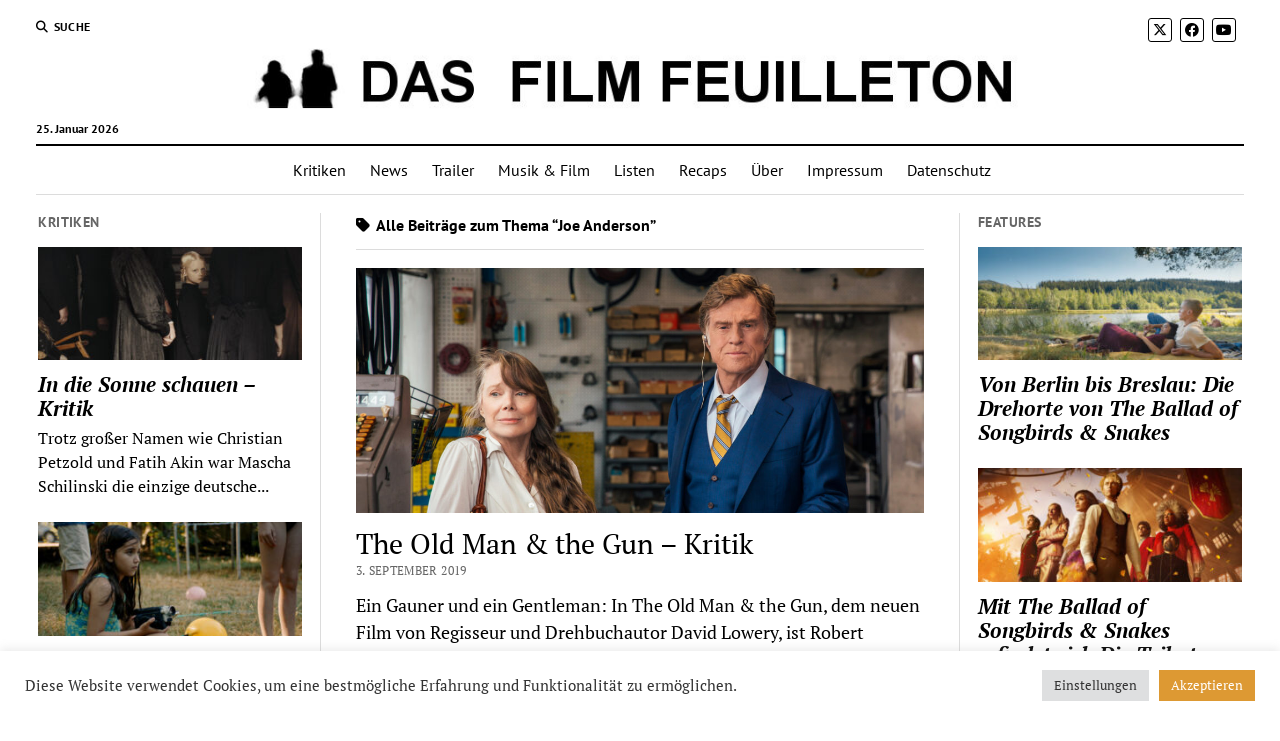

--- FILE ---
content_type: text/html; charset=UTF-8
request_url: https://dasfilmfeuilleton.de/tag/joe-anderson/
body_size: 17456
content:
<!DOCTYPE html>

<!-- Global site tag (gtag.js) - Google Analytics -->
<script async src="https://www.googletagmanager.com/gtag/js?id=UA-45595390-1"></script>
<script>
  window.dataLayer = window.dataLayer || [];
  function gtag(){dataLayer.push(arguments);}
  gtag('js', new Date());

  gtag('config', "UA-45595390-1", {'anonymize_ip': true});
</script>

<html lang="de">

<head>
	<meta name='robots' content='index, follow, max-image-preview:large, max-snippet:-1, max-video-preview:-1' />
<meta charset="UTF-8" />
<meta name="viewport" content="width=device-width, initial-scale=1" />
<meta name="template" content="Mission News 1.57" />

	<!-- This site is optimized with the Yoast SEO plugin v26.8 - https://yoast.com/product/yoast-seo-wordpress/ -->
	<title>Joe Anderson Archive - Das Film Feuilleton</title>
	<link rel="canonical" href="https://dasfilmfeuilleton.de/tag/joe-anderson/" />
	<meta property="og:locale" content="de_DE" />
	<meta property="og:type" content="article" />
	<meta property="og:title" content="Joe Anderson Archive - Das Film Feuilleton" />
	<meta property="og:url" content="https://dasfilmfeuilleton.de/tag/joe-anderson/" />
	<meta property="og:site_name" content="Das Film Feuilleton" />
	<meta name="twitter:card" content="summary_large_image" />
	<script type="application/ld+json" class="yoast-schema-graph">{"@context":"https://schema.org","@graph":[{"@type":"CollectionPage","@id":"https://dasfilmfeuilleton.de/tag/joe-anderson/","url":"https://dasfilmfeuilleton.de/tag/joe-anderson/","name":"Joe Anderson Archive - Das Film Feuilleton","isPartOf":{"@id":"https://dasfilmfeuilleton.de/#website"},"primaryImageOfPage":{"@id":"https://dasfilmfeuilleton.de/tag/joe-anderson/#primaryimage"},"image":{"@id":"https://dasfilmfeuilleton.de/tag/joe-anderson/#primaryimage"},"thumbnailUrl":"https://dasfilmfeuilleton.de/wp-content/uploads/2019/09/the-old-man-and-the-gun-kritik.jpg","breadcrumb":{"@id":"https://dasfilmfeuilleton.de/tag/joe-anderson/#breadcrumb"},"inLanguage":"de"},{"@type":"ImageObject","inLanguage":"de","@id":"https://dasfilmfeuilleton.de/tag/joe-anderson/#primaryimage","url":"https://dasfilmfeuilleton.de/wp-content/uploads/2019/09/the-old-man-and-the-gun-kritik.jpg","contentUrl":"https://dasfilmfeuilleton.de/wp-content/uploads/2019/09/the-old-man-and-the-gun-kritik.jpg","width":1060,"height":455,"caption":"The Old Man & the Gun"},{"@type":"BreadcrumbList","@id":"https://dasfilmfeuilleton.de/tag/joe-anderson/#breadcrumb","itemListElement":[{"@type":"ListItem","position":1,"name":"Startseite","item":"https://dasfilmfeuilleton.de/"},{"@type":"ListItem","position":2,"name":"Joe Anderson"}]},{"@type":"WebSite","@id":"https://dasfilmfeuilleton.de/#website","url":"https://dasfilmfeuilleton.de/","name":"Das Film Feuilleton","description":"Über die Magie der bewegten Bilder","publisher":{"@id":"https://dasfilmfeuilleton.de/#organization"},"potentialAction":[{"@type":"SearchAction","target":{"@type":"EntryPoint","urlTemplate":"https://dasfilmfeuilleton.de/?s={search_term_string}"},"query-input":{"@type":"PropertyValueSpecification","valueRequired":true,"valueName":"search_term_string"}}],"inLanguage":"de"},{"@type":"Organization","@id":"https://dasfilmfeuilleton.de/#organization","name":"Das Film Feuilleton","url":"https://dasfilmfeuilleton.de/","logo":{"@type":"ImageObject","inLanguage":"de","@id":"https://dasfilmfeuilleton.de/#/schema/logo/image/","url":"https://dasfilmfeuilleton.de/wp-content/uploads/2017/11/cropped-dasfilmfeuilleton-1.jpg","contentUrl":"https://dasfilmfeuilleton.de/wp-content/uploads/2017/11/cropped-dasfilmfeuilleton-1.jpg","width":1280,"height":65,"caption":"Das Film Feuilleton"},"image":{"@id":"https://dasfilmfeuilleton.de/#/schema/logo/image/"}}]}</script>
	<!-- / Yoast SEO plugin. -->



<link rel="alternate" type="application/rss+xml" title="Das Film Feuilleton &raquo; Feed" href="https://dasfilmfeuilleton.de/feed/" />
<link rel="alternate" type="application/rss+xml" title="Das Film Feuilleton &raquo; Kommentar-Feed" href="https://dasfilmfeuilleton.de/comments/feed/" />
<link rel="alternate" type="application/rss+xml" title="Das Film Feuilleton &raquo; Schlagwort-Feed zu Joe Anderson" href="https://dasfilmfeuilleton.de/tag/joe-anderson/feed/" />
<style id='wp-img-auto-sizes-contain-inline-css' type='text/css'>
img:is([sizes=auto i],[sizes^="auto," i]){contain-intrinsic-size:3000px 1500px}
/*# sourceURL=wp-img-auto-sizes-contain-inline-css */
</style>
<style id='wp-emoji-styles-inline-css' type='text/css'>

	img.wp-smiley, img.emoji {
		display: inline !important;
		border: none !important;
		box-shadow: none !important;
		height: 1em !important;
		width: 1em !important;
		margin: 0 0.07em !important;
		vertical-align: -0.1em !important;
		background: none !important;
		padding: 0 !important;
	}
/*# sourceURL=wp-emoji-styles-inline-css */
</style>
<style id='wp-block-library-inline-css' type='text/css'>
:root{--wp-block-synced-color:#7a00df;--wp-block-synced-color--rgb:122,0,223;--wp-bound-block-color:var(--wp-block-synced-color);--wp-editor-canvas-background:#ddd;--wp-admin-theme-color:#007cba;--wp-admin-theme-color--rgb:0,124,186;--wp-admin-theme-color-darker-10:#006ba1;--wp-admin-theme-color-darker-10--rgb:0,107,160.5;--wp-admin-theme-color-darker-20:#005a87;--wp-admin-theme-color-darker-20--rgb:0,90,135;--wp-admin-border-width-focus:2px}@media (min-resolution:192dpi){:root{--wp-admin-border-width-focus:1.5px}}.wp-element-button{cursor:pointer}:root .has-very-light-gray-background-color{background-color:#eee}:root .has-very-dark-gray-background-color{background-color:#313131}:root .has-very-light-gray-color{color:#eee}:root .has-very-dark-gray-color{color:#313131}:root .has-vivid-green-cyan-to-vivid-cyan-blue-gradient-background{background:linear-gradient(135deg,#00d084,#0693e3)}:root .has-purple-crush-gradient-background{background:linear-gradient(135deg,#34e2e4,#4721fb 50%,#ab1dfe)}:root .has-hazy-dawn-gradient-background{background:linear-gradient(135deg,#faaca8,#dad0ec)}:root .has-subdued-olive-gradient-background{background:linear-gradient(135deg,#fafae1,#67a671)}:root .has-atomic-cream-gradient-background{background:linear-gradient(135deg,#fdd79a,#004a59)}:root .has-nightshade-gradient-background{background:linear-gradient(135deg,#330968,#31cdcf)}:root .has-midnight-gradient-background{background:linear-gradient(135deg,#020381,#2874fc)}:root{--wp--preset--font-size--normal:16px;--wp--preset--font-size--huge:42px}.has-regular-font-size{font-size:1em}.has-larger-font-size{font-size:2.625em}.has-normal-font-size{font-size:var(--wp--preset--font-size--normal)}.has-huge-font-size{font-size:var(--wp--preset--font-size--huge)}.has-text-align-center{text-align:center}.has-text-align-left{text-align:left}.has-text-align-right{text-align:right}.has-fit-text{white-space:nowrap!important}#end-resizable-editor-section{display:none}.aligncenter{clear:both}.items-justified-left{justify-content:flex-start}.items-justified-center{justify-content:center}.items-justified-right{justify-content:flex-end}.items-justified-space-between{justify-content:space-between}.screen-reader-text{border:0;clip-path:inset(50%);height:1px;margin:-1px;overflow:hidden;padding:0;position:absolute;width:1px;word-wrap:normal!important}.screen-reader-text:focus{background-color:#ddd;clip-path:none;color:#444;display:block;font-size:1em;height:auto;left:5px;line-height:normal;padding:15px 23px 14px;text-decoration:none;top:5px;width:auto;z-index:100000}html :where(.has-border-color){border-style:solid}html :where([style*=border-top-color]){border-top-style:solid}html :where([style*=border-right-color]){border-right-style:solid}html :where([style*=border-bottom-color]){border-bottom-style:solid}html :where([style*=border-left-color]){border-left-style:solid}html :where([style*=border-width]){border-style:solid}html :where([style*=border-top-width]){border-top-style:solid}html :where([style*=border-right-width]){border-right-style:solid}html :where([style*=border-bottom-width]){border-bottom-style:solid}html :where([style*=border-left-width]){border-left-style:solid}html :where(img[class*=wp-image-]){height:auto;max-width:100%}:where(figure){margin:0 0 1em}html :where(.is-position-sticky){--wp-admin--admin-bar--position-offset:var(--wp-admin--admin-bar--height,0px)}@media screen and (max-width:600px){html :where(.is-position-sticky){--wp-admin--admin-bar--position-offset:0px}}

/*# sourceURL=wp-block-library-inline-css */
</style><style id='global-styles-inline-css' type='text/css'>
:root{--wp--preset--aspect-ratio--square: 1;--wp--preset--aspect-ratio--4-3: 4/3;--wp--preset--aspect-ratio--3-4: 3/4;--wp--preset--aspect-ratio--3-2: 3/2;--wp--preset--aspect-ratio--2-3: 2/3;--wp--preset--aspect-ratio--16-9: 16/9;--wp--preset--aspect-ratio--9-16: 9/16;--wp--preset--color--black: #000000;--wp--preset--color--cyan-bluish-gray: #abb8c3;--wp--preset--color--white: #ffffff;--wp--preset--color--pale-pink: #f78da7;--wp--preset--color--vivid-red: #cf2e2e;--wp--preset--color--luminous-vivid-orange: #ff6900;--wp--preset--color--luminous-vivid-amber: #fcb900;--wp--preset--color--light-green-cyan: #7bdcb5;--wp--preset--color--vivid-green-cyan: #00d084;--wp--preset--color--pale-cyan-blue: #8ed1fc;--wp--preset--color--vivid-cyan-blue: #0693e3;--wp--preset--color--vivid-purple: #9b51e0;--wp--preset--gradient--vivid-cyan-blue-to-vivid-purple: linear-gradient(135deg,rgb(6,147,227) 0%,rgb(155,81,224) 100%);--wp--preset--gradient--light-green-cyan-to-vivid-green-cyan: linear-gradient(135deg,rgb(122,220,180) 0%,rgb(0,208,130) 100%);--wp--preset--gradient--luminous-vivid-amber-to-luminous-vivid-orange: linear-gradient(135deg,rgb(252,185,0) 0%,rgb(255,105,0) 100%);--wp--preset--gradient--luminous-vivid-orange-to-vivid-red: linear-gradient(135deg,rgb(255,105,0) 0%,rgb(207,46,46) 100%);--wp--preset--gradient--very-light-gray-to-cyan-bluish-gray: linear-gradient(135deg,rgb(238,238,238) 0%,rgb(169,184,195) 100%);--wp--preset--gradient--cool-to-warm-spectrum: linear-gradient(135deg,rgb(74,234,220) 0%,rgb(151,120,209) 20%,rgb(207,42,186) 40%,rgb(238,44,130) 60%,rgb(251,105,98) 80%,rgb(254,248,76) 100%);--wp--preset--gradient--blush-light-purple: linear-gradient(135deg,rgb(255,206,236) 0%,rgb(152,150,240) 100%);--wp--preset--gradient--blush-bordeaux: linear-gradient(135deg,rgb(254,205,165) 0%,rgb(254,45,45) 50%,rgb(107,0,62) 100%);--wp--preset--gradient--luminous-dusk: linear-gradient(135deg,rgb(255,203,112) 0%,rgb(199,81,192) 50%,rgb(65,88,208) 100%);--wp--preset--gradient--pale-ocean: linear-gradient(135deg,rgb(255,245,203) 0%,rgb(182,227,212) 50%,rgb(51,167,181) 100%);--wp--preset--gradient--electric-grass: linear-gradient(135deg,rgb(202,248,128) 0%,rgb(113,206,126) 100%);--wp--preset--gradient--midnight: linear-gradient(135deg,rgb(2,3,129) 0%,rgb(40,116,252) 100%);--wp--preset--font-size--small: 12px;--wp--preset--font-size--medium: 20px;--wp--preset--font-size--large: 21px;--wp--preset--font-size--x-large: 42px;--wp--preset--font-size--regular: 16px;--wp--preset--font-size--larger: 28px;--wp--preset--spacing--20: 0.44rem;--wp--preset--spacing--30: 0.67rem;--wp--preset--spacing--40: 1rem;--wp--preset--spacing--50: 1.5rem;--wp--preset--spacing--60: 2.25rem;--wp--preset--spacing--70: 3.38rem;--wp--preset--spacing--80: 5.06rem;--wp--preset--shadow--natural: 6px 6px 9px rgba(0, 0, 0, 0.2);--wp--preset--shadow--deep: 12px 12px 50px rgba(0, 0, 0, 0.4);--wp--preset--shadow--sharp: 6px 6px 0px rgba(0, 0, 0, 0.2);--wp--preset--shadow--outlined: 6px 6px 0px -3px rgb(255, 255, 255), 6px 6px rgb(0, 0, 0);--wp--preset--shadow--crisp: 6px 6px 0px rgb(0, 0, 0);}:where(.is-layout-flex){gap: 0.5em;}:where(.is-layout-grid){gap: 0.5em;}body .is-layout-flex{display: flex;}.is-layout-flex{flex-wrap: wrap;align-items: center;}.is-layout-flex > :is(*, div){margin: 0;}body .is-layout-grid{display: grid;}.is-layout-grid > :is(*, div){margin: 0;}:where(.wp-block-columns.is-layout-flex){gap: 2em;}:where(.wp-block-columns.is-layout-grid){gap: 2em;}:where(.wp-block-post-template.is-layout-flex){gap: 1.25em;}:where(.wp-block-post-template.is-layout-grid){gap: 1.25em;}.has-black-color{color: var(--wp--preset--color--black) !important;}.has-cyan-bluish-gray-color{color: var(--wp--preset--color--cyan-bluish-gray) !important;}.has-white-color{color: var(--wp--preset--color--white) !important;}.has-pale-pink-color{color: var(--wp--preset--color--pale-pink) !important;}.has-vivid-red-color{color: var(--wp--preset--color--vivid-red) !important;}.has-luminous-vivid-orange-color{color: var(--wp--preset--color--luminous-vivid-orange) !important;}.has-luminous-vivid-amber-color{color: var(--wp--preset--color--luminous-vivid-amber) !important;}.has-light-green-cyan-color{color: var(--wp--preset--color--light-green-cyan) !important;}.has-vivid-green-cyan-color{color: var(--wp--preset--color--vivid-green-cyan) !important;}.has-pale-cyan-blue-color{color: var(--wp--preset--color--pale-cyan-blue) !important;}.has-vivid-cyan-blue-color{color: var(--wp--preset--color--vivid-cyan-blue) !important;}.has-vivid-purple-color{color: var(--wp--preset--color--vivid-purple) !important;}.has-black-background-color{background-color: var(--wp--preset--color--black) !important;}.has-cyan-bluish-gray-background-color{background-color: var(--wp--preset--color--cyan-bluish-gray) !important;}.has-white-background-color{background-color: var(--wp--preset--color--white) !important;}.has-pale-pink-background-color{background-color: var(--wp--preset--color--pale-pink) !important;}.has-vivid-red-background-color{background-color: var(--wp--preset--color--vivid-red) !important;}.has-luminous-vivid-orange-background-color{background-color: var(--wp--preset--color--luminous-vivid-orange) !important;}.has-luminous-vivid-amber-background-color{background-color: var(--wp--preset--color--luminous-vivid-amber) !important;}.has-light-green-cyan-background-color{background-color: var(--wp--preset--color--light-green-cyan) !important;}.has-vivid-green-cyan-background-color{background-color: var(--wp--preset--color--vivid-green-cyan) !important;}.has-pale-cyan-blue-background-color{background-color: var(--wp--preset--color--pale-cyan-blue) !important;}.has-vivid-cyan-blue-background-color{background-color: var(--wp--preset--color--vivid-cyan-blue) !important;}.has-vivid-purple-background-color{background-color: var(--wp--preset--color--vivid-purple) !important;}.has-black-border-color{border-color: var(--wp--preset--color--black) !important;}.has-cyan-bluish-gray-border-color{border-color: var(--wp--preset--color--cyan-bluish-gray) !important;}.has-white-border-color{border-color: var(--wp--preset--color--white) !important;}.has-pale-pink-border-color{border-color: var(--wp--preset--color--pale-pink) !important;}.has-vivid-red-border-color{border-color: var(--wp--preset--color--vivid-red) !important;}.has-luminous-vivid-orange-border-color{border-color: var(--wp--preset--color--luminous-vivid-orange) !important;}.has-luminous-vivid-amber-border-color{border-color: var(--wp--preset--color--luminous-vivid-amber) !important;}.has-light-green-cyan-border-color{border-color: var(--wp--preset--color--light-green-cyan) !important;}.has-vivid-green-cyan-border-color{border-color: var(--wp--preset--color--vivid-green-cyan) !important;}.has-pale-cyan-blue-border-color{border-color: var(--wp--preset--color--pale-cyan-blue) !important;}.has-vivid-cyan-blue-border-color{border-color: var(--wp--preset--color--vivid-cyan-blue) !important;}.has-vivid-purple-border-color{border-color: var(--wp--preset--color--vivid-purple) !important;}.has-vivid-cyan-blue-to-vivid-purple-gradient-background{background: var(--wp--preset--gradient--vivid-cyan-blue-to-vivid-purple) !important;}.has-light-green-cyan-to-vivid-green-cyan-gradient-background{background: var(--wp--preset--gradient--light-green-cyan-to-vivid-green-cyan) !important;}.has-luminous-vivid-amber-to-luminous-vivid-orange-gradient-background{background: var(--wp--preset--gradient--luminous-vivid-amber-to-luminous-vivid-orange) !important;}.has-luminous-vivid-orange-to-vivid-red-gradient-background{background: var(--wp--preset--gradient--luminous-vivid-orange-to-vivid-red) !important;}.has-very-light-gray-to-cyan-bluish-gray-gradient-background{background: var(--wp--preset--gradient--very-light-gray-to-cyan-bluish-gray) !important;}.has-cool-to-warm-spectrum-gradient-background{background: var(--wp--preset--gradient--cool-to-warm-spectrum) !important;}.has-blush-light-purple-gradient-background{background: var(--wp--preset--gradient--blush-light-purple) !important;}.has-blush-bordeaux-gradient-background{background: var(--wp--preset--gradient--blush-bordeaux) !important;}.has-luminous-dusk-gradient-background{background: var(--wp--preset--gradient--luminous-dusk) !important;}.has-pale-ocean-gradient-background{background: var(--wp--preset--gradient--pale-ocean) !important;}.has-electric-grass-gradient-background{background: var(--wp--preset--gradient--electric-grass) !important;}.has-midnight-gradient-background{background: var(--wp--preset--gradient--midnight) !important;}.has-small-font-size{font-size: var(--wp--preset--font-size--small) !important;}.has-medium-font-size{font-size: var(--wp--preset--font-size--medium) !important;}.has-large-font-size{font-size: var(--wp--preset--font-size--large) !important;}.has-x-large-font-size{font-size: var(--wp--preset--font-size--x-large) !important;}
/*# sourceURL=global-styles-inline-css */
</style>

<style id='classic-theme-styles-inline-css' type='text/css'>
/*! This file is auto-generated */
.wp-block-button__link{color:#fff;background-color:#32373c;border-radius:9999px;box-shadow:none;text-decoration:none;padding:calc(.667em + 2px) calc(1.333em + 2px);font-size:1.125em}.wp-block-file__button{background:#32373c;color:#fff;text-decoration:none}
/*# sourceURL=/wp-includes/css/classic-themes.min.css */
</style>
<link rel='stylesheet' id='cookie-law-info-css' href='https://dasfilmfeuilleton.de/wp-content/plugins/cookie-law-info/legacy/public/css/cookie-law-info-public.css?ver=3.3.9.1' type='text/css' media='all' />
<link rel='stylesheet' id='cookie-law-info-gdpr-css' href='https://dasfilmfeuilleton.de/wp-content/plugins/cookie-law-info/legacy/public/css/cookie-law-info-gdpr.css?ver=3.3.9.1' type='text/css' media='all' />
<link rel='stylesheet' id='gn-frontend-gnfollow-style-css' href='https://dasfilmfeuilleton.de/wp-content/plugins/gn-publisher/assets/css/gn-frontend-gnfollow.min.css?ver=1.5.26' type='text/css' media='all' />
<link rel='stylesheet' id='ct-mission-news-google-fonts-css' href='//dasfilmfeuilleton.de/wp-content/uploads/omgf/ct-mission-news-google-fonts/ct-mission-news-google-fonts.css?ver=1750924128' type='text/css' media='all' />
<link rel='stylesheet' id='ct-mission-news-font-awesome-css' href='https://dasfilmfeuilleton.de/wp-content/themes/mission-news/assets/font-awesome/css/all.min.css?ver=6.9' type='text/css' media='all' />
<link rel='stylesheet' id='ct-mission-news-style-css' href='https://dasfilmfeuilleton.de/wp-content/themes/mission-news/style.css?ver=6.9' type='text/css' media='all' />
<style id='ct-mission-news-style-inline-css' type='text/css'>
.widget-area-below-header {text-align: center;}.widget-area-above-main {text-align: center;}.widget-area-after-first-post {text-align: center;}.widget-area-after-post {text-align: center;}.widget-area-after-page {text-align: center;}.widget-area-site-footer {text-align: center;}
/*# sourceURL=ct-mission-news-style-inline-css */
</style>
<link rel='stylesheet' id='tablepress-default-css' href='https://dasfilmfeuilleton.de/wp-content/plugins/tablepress/css/build/default.css?ver=3.2.6' type='text/css' media='all' />
<script type="text/javascript" src="https://dasfilmfeuilleton.de/wp-includes/js/jquery/jquery.min.js?ver=3.7.1" id="jquery-core-js"></script>
<script type="text/javascript" src="https://dasfilmfeuilleton.de/wp-includes/js/jquery/jquery-migrate.min.js?ver=3.4.1" id="jquery-migrate-js"></script>
<script type="text/javascript" id="cookie-law-info-js-extra">
/* <![CDATA[ */
var Cli_Data = {"nn_cookie_ids":[],"cookielist":[],"non_necessary_cookies":[],"ccpaEnabled":"","ccpaRegionBased":"","ccpaBarEnabled":"","strictlyEnabled":["necessary","obligatoire"],"ccpaType":"gdpr","js_blocking":"1","custom_integration":"","triggerDomRefresh":"","secure_cookies":""};
var cli_cookiebar_settings = {"animate_speed_hide":"500","animate_speed_show":"500","background":"#FFF","border":"#b1a6a6c2","border_on":"","button_1_button_colour":"#61a229","button_1_button_hover":"#4e8221","button_1_link_colour":"#fff","button_1_as_button":"1","button_1_new_win":"","button_2_button_colour":"#333","button_2_button_hover":"#292929","button_2_link_colour":"#444","button_2_as_button":"","button_2_hidebar":"","button_3_button_colour":"#dedfe0","button_3_button_hover":"#b2b2b3","button_3_link_colour":"#333333","button_3_as_button":"1","button_3_new_win":"","button_4_button_colour":"#dedfe0","button_4_button_hover":"#b2b2b3","button_4_link_colour":"#333333","button_4_as_button":"1","button_7_button_colour":"#dd9933","button_7_button_hover":"#b17a29","button_7_link_colour":"#fff","button_7_as_button":"1","button_7_new_win":"","font_family":"inherit","header_fix":"","notify_animate_hide":"1","notify_animate_show":"","notify_div_id":"#cookie-law-info-bar","notify_position_horizontal":"right","notify_position_vertical":"bottom","scroll_close":"","scroll_close_reload":"","accept_close_reload":"","reject_close_reload":"","showagain_tab":"","showagain_background":"#fff","showagain_border":"#000","showagain_div_id":"#cookie-law-info-again","showagain_x_position":"100px","text":"#333333","show_once_yn":"","show_once":"10000","logging_on":"","as_popup":"","popup_overlay":"1","bar_heading_text":"","cookie_bar_as":"banner","popup_showagain_position":"bottom-right","widget_position":"left"};
var log_object = {"ajax_url":"https://dasfilmfeuilleton.de/wp-admin/admin-ajax.php"};
//# sourceURL=cookie-law-info-js-extra
/* ]]> */
</script>
<script type="text/javascript" src="https://dasfilmfeuilleton.de/wp-content/plugins/cookie-law-info/legacy/public/js/cookie-law-info-public.js?ver=3.3.9.1" id="cookie-law-info-js"></script>
<link rel="https://api.w.org/" href="https://dasfilmfeuilleton.de/wp-json/" /><link rel="alternate" title="JSON" type="application/json" href="https://dasfilmfeuilleton.de/wp-json/wp/v2/tags/3374" /><link rel="EditURI" type="application/rsd+xml" title="RSD" href="https://dasfilmfeuilleton.de/xmlrpc.php?rsd" />
<meta name="generator" content="WordPress 6.9" />
<link rel="apple-touch-icon" sizes="180x180" href="/wp-content/uploads/fbrfg/apple-touch-icon.png">
<link rel="icon" type="image/png" sizes="32x32" href="/wp-content/uploads/fbrfg/favicon-32x32.png">
<link rel="icon" type="image/png" sizes="16x16" href="/wp-content/uploads/fbrfg/favicon-16x16.png">
<link rel="manifest" href="/wp-content/uploads/fbrfg/manifest.json">
<link rel="mask-icon" href="/wp-content/uploads/fbrfg/safari-pinned-tab.svg" color="#5bbad5">
<link rel="shortcut icon" href="/wp-content/uploads/fbrfg/favicon.ico">
<meta name="msapplication-config" content="/wp-content/uploads/fbrfg/browserconfig.xml">
<meta name="theme-color" content="#ffffff">		<style type="text/css" id="wp-custom-css">
			p { 
font-size: 18px; 
}
		</style>
		<link rel='stylesheet' id='cookie-law-info-table-css' href='https://dasfilmfeuilleton.de/wp-content/plugins/cookie-law-info/legacy/public/css/cookie-law-info-table.css?ver=3.3.9.1' type='text/css' media='all' />
</head>

<body id="mission-news" class="archive tag tag-joe-anderson tag-3374 wp-custom-logo wp-theme-mission-news layout-rows-excerpt layout-double-sidebar">
<a class="skip-content" href="#main">Drücken Sie „Enter“, um den Inhalte zu überspringen</a>
<div id="overflow-container" class="overflow-container">
	<div id="max-width" class="max-width">
							<header class="site-header" id="site-header" role="banner">
				<div class="top-nav">
					<button id="search-toggle" class="search-toggle"><i class="fas fa-search"></i><span>Suche</span></button>
<div id="search-form-popup" class="search-form-popup">
	<div class="inner">
		<div class="title">Suche Das Film Feuilleton</div>
		<div class='search-form-container'>
    <form role="search" method="get" class="search-form" action="https://dasfilmfeuilleton.de">
        <input id="search-field" type="search" class="search-field" value="" name="s"
               title="Suche" placeholder="Suche nach…" />
        <input type="submit" class="search-submit" value='Suche'/>
    </form>
</div>		<a id="close-search" class="close" href="#"><svg xmlns="http://www.w3.org/2000/svg" width="20" height="20" viewBox="0 0 20 20" version="1.1"><g stroke="none" stroke-width="1" fill="none" fill-rule="evenodd"><g transform="translate(-17.000000, -12.000000)" fill="#000000"><g transform="translate(17.000000, 12.000000)"><rect transform="translate(10.000000, 10.000000) rotate(45.000000) translate(-10.000000, -10.000000) " x="9" y="-2" width="2" height="24"/><rect transform="translate(10.000000, 10.000000) rotate(-45.000000) translate(-10.000000, -10.000000) " x="9" y="-2" width="2" height="24"/></g></g></g></svg></a>
	</div>
</div>
					<div id="menu-secondary-container" class="menu-secondary-container">
						<div id="menu-secondary" class="menu-container menu-secondary" role="navigation">
	</div>
					</div>
					<ul id='social-media-icons' class='social-media-icons'><li>					<a class="twitter" target="_blank"
					   href="https://twitter.com/filmfeuilleton">
						<i class="fa-brands fa-x-twitter"
						   title="twitter"></i>
					</a>
					</li><li>					<a class="facebook" target="_blank"
					   href="https://www.facebook.com/dasfilmfeuilleton/">
						<i class="fab fa-facebook"
						   title="facebook"></i>
					</a>
					</li><li>					<a class="youtube" target="_blank"
					   href="https://www.youtube.com/user/dasfilmfeuilleton">
						<i class="fab fa-youtube"
						   title="youtube"></i>
					</a>
					</li></ul>				</div>
				<div id="title-container" class="title-container"><div class='site-title has-date'><a href="https://dasfilmfeuilleton.de/" class="custom-logo-link" rel="home"><img width="1280" height="65" src="https://dasfilmfeuilleton.de/wp-content/uploads/2017/11/cropped-dasfilmfeuilleton-1.jpg" class="custom-logo" alt="Das Film Feuilleton" decoding="async" fetchpriority="high" srcset="https://dasfilmfeuilleton.de/wp-content/uploads/2017/11/cropped-dasfilmfeuilleton-1.jpg 1280w, https://dasfilmfeuilleton.de/wp-content/uploads/2017/11/cropped-dasfilmfeuilleton-1-300x15.jpg 300w, https://dasfilmfeuilleton.de/wp-content/uploads/2017/11/cropped-dasfilmfeuilleton-1-1024x52.jpg 1024w, https://dasfilmfeuilleton.de/wp-content/uploads/2017/11/cropped-dasfilmfeuilleton-1-768x39.jpg 768w" sizes="(max-width: 1280px) 100vw, 1280px" /></a></div><p class="date">25. Januar 2026</p>				</div>
				<button id="toggle-navigation" class="toggle-navigation" name="toggle-navigation" aria-expanded="false">
					<span class="screen-reader-text">Menü öffnen</span>
					<svg xmlns="http://www.w3.org/2000/svg" width="24" height="18" viewBox="0 0 24 18" version="1.1"><g stroke="none" stroke-width="1" fill="none" fill-rule="evenodd"><g transform="translate(-272.000000, -21.000000)" fill="#000000"><g transform="translate(266.000000, 12.000000)"><g transform="translate(6.000000, 9.000000)"><rect class="top-bar" x="0" y="0" width="24" height="2"/><rect class="middle-bar" x="0" y="8" width="24" height="2"/><rect class="bottom-bar" x="0" y="16" width="24" height="2"/></g></g></g></g></svg>				</button>
				<div id="menu-primary-container" class="menu-primary-container tier-1">
					<div class="dropdown-navigation"><a id="back-button" class="back-button" href="#"><i class="fas fa-angle-left"></i> Back</a><span class="label"></span></div>
<div id="menu-primary" class="menu-container menu-primary" role="navigation">
    <nav class="menu"><ul id="menu-primary-items" class="menu-primary-items"><li id="menu-item-39" class="menu-item menu-item-type-taxonomy menu-item-object-category menu-item-39"><a href="https://dasfilmfeuilleton.de/category/kritiken/">Kritiken</a></li>
<li id="menu-item-4106" class="menu-item menu-item-type-taxonomy menu-item-object-category menu-item-4106"><a href="https://dasfilmfeuilleton.de/category/news/">News</a></li>
<li id="menu-item-230" class="menu-item menu-item-type-taxonomy menu-item-object-category menu-item-230"><a href="https://dasfilmfeuilleton.de/category/trailer/">Trailer</a></li>
<li id="menu-item-40" class="menu-item menu-item-type-taxonomy menu-item-object-category menu-item-40"><a href="https://dasfilmfeuilleton.de/category/musik-film/">Musik &amp; Film</a></li>
<li id="menu-item-4267" class="menu-item menu-item-type-taxonomy menu-item-object-category menu-item-4267"><a href="https://dasfilmfeuilleton.de/category/listen/">Listen</a></li>
<li id="menu-item-41" class="menu-item menu-item-type-taxonomy menu-item-object-category menu-item-41"><a href="https://dasfilmfeuilleton.de/category/recaps/">Recaps</a></li>
<li id="menu-item-38" class="menu-item menu-item-type-post_type menu-item-object-page menu-item-38"><a href="https://dasfilmfeuilleton.de/about/">Über</a></li>
<li id="menu-item-88" class="menu-item menu-item-type-post_type menu-item-object-page menu-item-88"><a href="https://dasfilmfeuilleton.de/impressum/">Impressum</a></li>
<li id="menu-item-1081" class="menu-item menu-item-type-post_type menu-item-object-page menu-item-privacy-policy menu-item-1081"><a rel="privacy-policy" href="https://dasfilmfeuilleton.de/datenschutz/">Datenschutz</a></li>
</ul></nav></div>
				</div>
			</header>
								<div class="content-container">
						<div class="layout-container">
				    <aside class="sidebar sidebar-left" id="sidebar-left" role="complementary">
        <div class="inner">
            <section id="ct_mission_news_post_list-3" class="widget widget_ct_mission_news_post_list"><div class="style-1"><h2 class="widget-title">Kritiken</h2><ul><li class="post-item has-image"><div class="top"><div class="featured-image"><a href="https://dasfilmfeuilleton.de/in-die-sonne-schauen-kritik/">In die Sonne schauen &#8211; Kritik<img width="300" height="129" src="https://dasfilmfeuilleton.de/wp-content/uploads/2025/08/in-die-sonne-schauen-300x129.jpg" class="attachment-medium size-medium wp-post-image" alt="In die Sonne schauen" decoding="async" srcset="https://dasfilmfeuilleton.de/wp-content/uploads/2025/08/in-die-sonne-schauen-300x129.jpg 300w, https://dasfilmfeuilleton.de/wp-content/uploads/2025/08/in-die-sonne-schauen-1024x440.jpg 1024w, https://dasfilmfeuilleton.de/wp-content/uploads/2025/08/in-die-sonne-schauen-768x330.jpg 768w, https://dasfilmfeuilleton.de/wp-content/uploads/2025/08/in-die-sonne-schauen.jpg 1060w" sizes="(max-width: 300px) 100vw, 300px" /></a></div><div class="top-inner"><a href="https://dasfilmfeuilleton.de/in-die-sonne-schauen-kritik/" class="title">In die Sonne schauen &#8211; Kritik</a></div></div><div class="bottom"><div class="excerpt">Trotz großer Namen wie Christian Petzold und Fatih Akin war Mascha Schilinski die einzige deutsche...</div></div></li><li class="post-item has-image"><div class="top"><div class="featured-image"><a href="https://dasfilmfeuilleton.de/blue-heron-kritik/">Blue Heron &#8211; Kritik<img width="300" height="129" src="https://dasfilmfeuilleton.de/wp-content/uploads/2025/08/blue-heron-300x129.jpg" class="attachment-medium size-medium wp-post-image" alt="Blue Heron" decoding="async" srcset="https://dasfilmfeuilleton.de/wp-content/uploads/2025/08/blue-heron-300x129.jpg 300w, https://dasfilmfeuilleton.de/wp-content/uploads/2025/08/blue-heron-1024x440.jpg 1024w, https://dasfilmfeuilleton.de/wp-content/uploads/2025/08/blue-heron-768x330.jpg 768w, https://dasfilmfeuilleton.de/wp-content/uploads/2025/08/blue-heron.jpg 1060w" sizes="(max-width: 300px) 100vw, 300px" /></a></div><div class="top-inner"><a href="https://dasfilmfeuilleton.de/blue-heron-kritik/" class="title">Blue Heron &#8211; Kritik</a></div></div><div class="bottom"><div class="excerpt">Eine Erinnerung festhalten – das hat Sophy Romvari schon mehrmals versucht. Am beeindruckendsten...</div></div></li><li class="post-item has-image"><div class="top"><div class="featured-image"><a href="https://dasfilmfeuilleton.de/superman-kritik/">Superman &#8211; Kritik<img width="300" height="129" src="https://dasfilmfeuilleton.de/wp-content/uploads/2025/07/superman-2025-02-300x129.jpg" class="attachment-medium size-medium wp-post-image" alt="Superman" decoding="async" srcset="https://dasfilmfeuilleton.de/wp-content/uploads/2025/07/superman-2025-02-300x129.jpg 300w, https://dasfilmfeuilleton.de/wp-content/uploads/2025/07/superman-2025-02-1024x440.jpg 1024w, https://dasfilmfeuilleton.de/wp-content/uploads/2025/07/superman-2025-02-768x330.jpg 768w, https://dasfilmfeuilleton.de/wp-content/uploads/2025/07/superman-2025-02.jpg 1060w" sizes="(max-width: 300px) 100vw, 300px" /></a></div><div class="top-inner"><a href="https://dasfilmfeuilleton.de/superman-kritik/" class="title">Superman &#8211; Kritik</a></div></div><div class="bottom"><div class="excerpt">Schon lange habe ich nicht mehr so mit einem Blockbuster gehadert, weil er...</div></div></li><li class="post-item has-image"><div class="top"><div class="featured-image"><a href="https://dasfilmfeuilleton.de/jurassic-world-rebirth-kritik/">Jurassic World Rebirth &#8211; Kritik<img width="300" height="129" src="https://dasfilmfeuilleton.de/wp-content/uploads/2025/07/jurassic-world-rebirth-300x129.jpg" class="attachment-medium size-medium wp-post-image" alt="Jurassic World Rebirth" decoding="async" srcset="https://dasfilmfeuilleton.de/wp-content/uploads/2025/07/jurassic-world-rebirth-300x129.jpg 300w, https://dasfilmfeuilleton.de/wp-content/uploads/2025/07/jurassic-world-rebirth-1024x440.jpg 1024w, https://dasfilmfeuilleton.de/wp-content/uploads/2025/07/jurassic-world-rebirth-768x330.jpg 768w, https://dasfilmfeuilleton.de/wp-content/uploads/2025/07/jurassic-world-rebirth.jpg 1060w" sizes="(max-width: 300px) 100vw, 300px" /></a></div><div class="top-inner"><a href="https://dasfilmfeuilleton.de/jurassic-world-rebirth-kritik/" class="title">Jurassic World Rebirth &#8211; Kritik</a></div></div><div class="bottom"><div class="excerpt">Obwohl Gareth Edwards vor eineinhalb Jahren fast komplett ohne Prep in diesen vergessenen...</div></div></li><li class="post-item has-image"><div class="top"><div class="featured-image"><a href="https://dasfilmfeuilleton.de/true-grit-kritik/">True Grit &#8211; Kritik<img width="300" height="129" src="https://dasfilmfeuilleton.de/wp-content/uploads/2025/06/true-grit-300x129.jpg" class="attachment-medium size-medium wp-post-image" alt="True Grit" decoding="async" srcset="https://dasfilmfeuilleton.de/wp-content/uploads/2025/06/true-grit-300x129.jpg 300w, https://dasfilmfeuilleton.de/wp-content/uploads/2025/06/true-grit-1024x440.jpg 1024w, https://dasfilmfeuilleton.de/wp-content/uploads/2025/06/true-grit-768x330.jpg 768w, https://dasfilmfeuilleton.de/wp-content/uploads/2025/06/true-grit.jpg 1060w" sizes="(max-width: 300px) 100vw, 300px" /></a></div><div class="top-inner"><a href="https://dasfilmfeuilleton.de/true-grit-kritik/" class="title">True Grit &#8211; Kritik</a></div></div><div class="bottom"><div class="excerpt">Ich habe mich seit Wochen auf dieses Screening gefreut. Obwohl True Grit für...</div></div></li></ul></div></section><section id="ct_mission_news_post_list-13" class="widget widget_ct_mission_news_post_list"><div class="style-1"><h2 class="widget-title">Musik &amp; Film</h2><ul><li class="post-item has-image"><div class="top"><div class="featured-image"><a href="https://dasfilmfeuilleton.de/someday-spike-jonze-pedro-pascal/">Ein tänzerisches Filmgedicht: Someday von Spike Jonze mit Pedro Pascal</a></div><div class="top-inner"><a href="https://dasfilmfeuilleton.de/someday-spike-jonze-pedro-pascal/" class="title">Ein tänzerisches Filmgedicht: Someday von Spike Jonze mit Pedro Pascal</a></div></div><div class="bottom"><div class="excerpt">Es wird vermutlich sehr schwer für Spike Jonze, jemals die technische Perfektion von...</div></div></li><li class="post-item has-image"><div class="top"><div class="featured-image"><a href="https://dasfilmfeuilleton.de/obi-wan-kenobi-john-williams-schenkt-ewan-mcgregors-jedi-ein-theme-voller-schmerz-einsamkeit-und-hoffnung/">Obi-Wan Kenobi: John Williams schenkt Ewan McGregors Jedi ein Theme voller Schmerz, Einsamkeit und Hoffnung<img width="300" height="129" src="https://dasfilmfeuilleton.de/wp-content/uploads/2022/05/obi-wan-kenobi-300x129.jpg" class="attachment-medium size-medium wp-post-image" alt="Obi-Wan Kenobi" decoding="async" srcset="https://dasfilmfeuilleton.de/wp-content/uploads/2022/05/obi-wan-kenobi-300x129.jpg 300w, https://dasfilmfeuilleton.de/wp-content/uploads/2022/05/obi-wan-kenobi-1024x440.jpg 1024w, https://dasfilmfeuilleton.de/wp-content/uploads/2022/05/obi-wan-kenobi-768x330.jpg 768w, https://dasfilmfeuilleton.de/wp-content/uploads/2022/05/obi-wan-kenobi.jpg 1060w" sizes="(max-width: 300px) 100vw, 300px" /></a></div><div class="top-inner"><a href="https://dasfilmfeuilleton.de/obi-wan-kenobi-john-williams-schenkt-ewan-mcgregors-jedi-ein-theme-voller-schmerz-einsamkeit-und-hoffnung/" class="title">Obi-Wan Kenobi: John Williams schenkt Ewan McGregors Jedi ein Theme voller Schmerz, Einsamkeit und Hoffnung</a></div></div><div class="bottom"><div class="excerpt">Nur wenige Filmreihen verfügen über eine musikalisch dermaßen reiche Welt wie Star Wars....</div></div></li><li class="post-item has-image"><div class="top"><div class="featured-image"><a href="https://dasfilmfeuilleton.de/fantastic-beasts-the-secrets-of-dumbledore-bricht-einen-der-groessten-musikalischen-harry-potter-momente-auf/">Fantastic Beasts: The Secrets of Dumbledore bricht einen der größten musikalischen Harry Potter-Momente auf<img width="300" height="129" src="https://dasfilmfeuilleton.de/wp-content/uploads/2022/04/fantastic-beasts-hogwarts-300x129.jpg" class="attachment-medium size-medium wp-post-image" alt="Fantastic Beasts: The Secrets of Dumbledore" decoding="async" srcset="https://dasfilmfeuilleton.de/wp-content/uploads/2022/04/fantastic-beasts-hogwarts-300x129.jpg 300w, https://dasfilmfeuilleton.de/wp-content/uploads/2022/04/fantastic-beasts-hogwarts-1024x440.jpg 1024w, https://dasfilmfeuilleton.de/wp-content/uploads/2022/04/fantastic-beasts-hogwarts-768x330.jpg 768w, https://dasfilmfeuilleton.de/wp-content/uploads/2022/04/fantastic-beasts-hogwarts.jpg 1060w" sizes="(max-width: 300px) 100vw, 300px" /></a></div><div class="top-inner"><a href="https://dasfilmfeuilleton.de/fantastic-beasts-the-secrets-of-dumbledore-bricht-einen-der-groessten-musikalischen-harry-potter-momente-auf/" class="title">Fantastic Beasts: The Secrets of Dumbledore bricht einen der größten musikalischen Harry Potter-Momente auf</a></div></div><div class="bottom"><div class="excerpt">Zuerst sind da nur die Reflexionen von Lichtern im Wasser und die Bewegung...</div></div></li></ul></div></section>        </div>
    </aside>
				<section id="main" class="main" role="main">
					
<div class='archive-header'>
					<h1>
			<i class="fas fa-tag"></i>
			Alle Beiträge zum Thema &ldquo;Joe Anderson&rdquo;		</h1>
		</div>
<div id="loop-container" class="loop-container">
    <div class="post-3077 post type-post status-publish format-standard has-post-thumbnail hentry category-kritiken tag-casey-affleck tag-daniel-hart tag-danny-glover tag-david-lowery tag-joe-anderson tag-lisa-zeno-churgin tag-robert-redford tag-sissy-spacek tag-the-old-man-the-gun tag-tika-sumpter tag-tom-waits entry">
		<article>
		<div class="featured-image"><a href="https://dasfilmfeuilleton.de/the-old-man-the-gun-kritik/">The Old Man &#038; the Gun &#8211; Kritik<img width="1024" height="440" src="https://dasfilmfeuilleton.de/wp-content/uploads/2019/09/the-old-man-and-the-gun-kritik-1024x440.jpg" class="attachment-large size-large wp-post-image" alt="The Old Man &amp; the Gun" decoding="async" srcset="https://dasfilmfeuilleton.de/wp-content/uploads/2019/09/the-old-man-and-the-gun-kritik-1024x440.jpg 1024w, https://dasfilmfeuilleton.de/wp-content/uploads/2019/09/the-old-man-and-the-gun-kritik-300x129.jpg 300w, https://dasfilmfeuilleton.de/wp-content/uploads/2019/09/the-old-man-and-the-gun-kritik-768x330.jpg 768w, https://dasfilmfeuilleton.de/wp-content/uploads/2019/09/the-old-man-and-the-gun-kritik.jpg 1060w" sizes="(max-width: 1024px) 100vw, 1024px" /></a></div>		<div class='post-header'>
						<h2 class='post-title'>
				<a href="https://dasfilmfeuilleton.de/the-old-man-the-gun-kritik/">The Old Man &#038; the Gun &#8211; Kritik</a>
			</h2>
			<div class="post-byline">3. September 2019</div>		</div>
				<div class="post-content">
			<p>Ein Gauner und ein Gentleman: In The Old Man &amp; the Gun, dem neuen Film von Regisseur und Drehbuchautor David Lowery, ist Robert Redford beides. Mit einer&#8230;</p>
		</div>
	</article>
	</div></div>

</section> <!-- .main -->
	<aside class="sidebar sidebar-right" id="sidebar-right" role="complementary">
		<div class="inner">
			<section id="ct_mission_news_post_list-19" class="widget widget_ct_mission_news_post_list"><div class="style-1"><h2 class="widget-title">Features</h2><ul><li class="post-item has-image"><div class="top"><div class="featured-image"><a href="https://dasfilmfeuilleton.de/von-berlin-bis-breslau-die-drehorte-von-the-ballad-of-songbirds-snakes/">Von Berlin bis Breslau: Die Drehorte von The Ballad of Songbirds &#038; Snakes<img width="300" height="129" src="https://dasfilmfeuilleton.de/wp-content/uploads/2023/11/the-ballad-of-songbirds-and-snakes-film-drehorte-300x129.jpg" class="attachment-medium size-medium wp-post-image" alt="The Ballad of Songbirds &amp; Snakes - Der See" decoding="async" loading="lazy" srcset="https://dasfilmfeuilleton.de/wp-content/uploads/2023/11/the-ballad-of-songbirds-and-snakes-film-drehorte-300x129.jpg 300w, https://dasfilmfeuilleton.de/wp-content/uploads/2023/11/the-ballad-of-songbirds-and-snakes-film-drehorte-1024x440.jpg 1024w, https://dasfilmfeuilleton.de/wp-content/uploads/2023/11/the-ballad-of-songbirds-and-snakes-film-drehorte-768x330.jpg 768w, https://dasfilmfeuilleton.de/wp-content/uploads/2023/11/the-ballad-of-songbirds-and-snakes-film-drehorte.jpg 1060w" sizes="auto, (max-width: 300px) 100vw, 300px" /></a></div><div class="top-inner"><a href="https://dasfilmfeuilleton.de/von-berlin-bis-breslau-die-drehorte-von-the-ballad-of-songbirds-snakes/" class="title">Von Berlin bis Breslau: Die Drehorte von The Ballad of Songbirds &#038; Snakes</a></div></div></li><li class="post-item has-image"><div class="top"><div class="featured-image"><a href="https://dasfilmfeuilleton.de/mit-the-ballad-of-songbirds-snakes-erfindet-sich-die-tribute-von-panem-in-der-vergangenheit-neu/">Mit The Ballad of Songbirds &#038; Snakes erfindet sich Die Tribute von Panem in der Vergangenheit neu<img width="300" height="129" src="https://dasfilmfeuilleton.de/wp-content/uploads/2023/11/the-hunger-games-the-ballad-of-songbirds-and-snakes-300x129.jpg" class="attachment-medium size-medium wp-post-image" alt="The Ballad of Songbirds &amp; Snakes" decoding="async" loading="lazy" srcset="https://dasfilmfeuilleton.de/wp-content/uploads/2023/11/the-hunger-games-the-ballad-of-songbirds-and-snakes-300x129.jpg 300w, https://dasfilmfeuilleton.de/wp-content/uploads/2023/11/the-hunger-games-the-ballad-of-songbirds-and-snakes-1024x440.jpg 1024w, https://dasfilmfeuilleton.de/wp-content/uploads/2023/11/the-hunger-games-the-ballad-of-songbirds-and-snakes-768x330.jpg 768w, https://dasfilmfeuilleton.de/wp-content/uploads/2023/11/the-hunger-games-the-ballad-of-songbirds-and-snakes.jpg 1060w" sizes="auto, (max-width: 300px) 100vw, 300px" /></a></div><div class="top-inner"><a href="https://dasfilmfeuilleton.de/mit-the-ballad-of-songbirds-snakes-erfindet-sich-die-tribute-von-panem-in-der-vergangenheit-neu/" class="title">Mit The Ballad of Songbirds &#038; Snakes erfindet sich Die Tribute von Panem in der Vergangenheit neu</a></div></div></li></ul></div></section><section id="ct_mission_news_post_list-17" class="widget widget_ct_mission_news_post_list"><div class="style-1"><h2 class="widget-title">Jahresrückblick</h2><ul><li class="post-item has-image"><div class="top"><div class="featured-image"><a href="https://dasfilmfeuilleton.de/25-lieblingsfilme-2022/">25 Lieblingsfilme 2022<img width="300" height="129" src="https://dasfilmfeuilleton.de/wp-content/uploads/2023/10/nope-2022-300x129.jpg" class="attachment-medium size-medium wp-post-image" alt="Nope" decoding="async" loading="lazy" srcset="https://dasfilmfeuilleton.de/wp-content/uploads/2023/10/nope-2022-300x129.jpg 300w, https://dasfilmfeuilleton.de/wp-content/uploads/2023/10/nope-2022-1024x440.jpg 1024w, https://dasfilmfeuilleton.de/wp-content/uploads/2023/10/nope-2022-768x330.jpg 768w, https://dasfilmfeuilleton.de/wp-content/uploads/2023/10/nope-2022.jpg 1060w" sizes="auto, (max-width: 300px) 100vw, 300px" /></a></div><div class="top-inner"><a href="https://dasfilmfeuilleton.de/25-lieblingsfilme-2022/" class="title">25 Lieblingsfilme 2022</a></div></div></li><li class="post-item has-image"><div class="top"><div class="featured-image"><a href="https://dasfilmfeuilleton.de/25-lieblingsserien-2022/">25 Lieblingsserien 2022<img width="300" height="129" src="https://dasfilmfeuilleton.de/wp-content/uploads/2023/10/andor-eye-of-aldani-300x129.jpg" class="attachment-medium size-medium wp-post-image" alt="Andor" decoding="async" loading="lazy" srcset="https://dasfilmfeuilleton.de/wp-content/uploads/2023/10/andor-eye-of-aldani-300x129.jpg 300w, https://dasfilmfeuilleton.de/wp-content/uploads/2023/10/andor-eye-of-aldani-1024x440.jpg 1024w, https://dasfilmfeuilleton.de/wp-content/uploads/2023/10/andor-eye-of-aldani-768x330.jpg 768w, https://dasfilmfeuilleton.de/wp-content/uploads/2023/10/andor-eye-of-aldani.jpg 1060w" sizes="auto, (max-width: 300px) 100vw, 300px" /></a></div><div class="top-inner"><a href="https://dasfilmfeuilleton.de/25-lieblingsserien-2022/" class="title">25 Lieblingsserien 2022</a></div></div></li></ul></div></section><section id="ct_mission_news_post_list-10" class="widget widget_ct_mission_news_post_list"><div class="style-2"><h2 class="widget-title">Neue Trailer</h2><ul><li class="post-item"><div class="top"><div class="top-inner"><a href="https://dasfilmfeuilleton.de/der-erste-trailer-zu-godzilla-x-kong-the-new-empire-ueberrascht-mit-sehr-viel-pink-und-baby-kong/" class="title">Der erste Trailer zu Godzilla x Kong: The New Empire überrascht mit sehr viel Pink und Baby Kong</a><div class="post-byline">4. Dezember 2023</div></div></div></li><li class="post-item"><div class="top"><div class="top-inner"><a href="https://dasfilmfeuilleton.de/neuer-mad-max-film-erster-trailer-zu-furiosa-mit-anya-taylor-joy-entfesselt-apokalyptisches-action-inferno/" class="title">Neuer Mad Max-Film: Erster Trailer zu Furiosa mit Anya Taylor-Joy entfesselt apokalyptisches Action-Inferno</a><div class="post-byline">1. Dezember 2023</div></div></div></li><li class="post-item"><div class="top"><div class="top-inner"><a href="https://dasfilmfeuilleton.de/der-teaser-trailer-zu-mission-impossible-dead-reckoning-part-one-ist-eine-wucht/" class="title">Der Teaser-Trailer zu Mission: Impossible – Dead Reckoning Part One ist eine Wucht</a><div class="post-byline">23. Mai 2022</div></div></div></li><li class="post-item"><div class="top"><div class="top-inner"><a href="https://dasfilmfeuilleton.de/avatar-the-way-of-water-existiert-wirklich-und-der-erste-trailer-ist-atemberaubend/" class="title">Avatar: The Way of Water existiert wirklich und der erste Trailer ist atemberaubend</a><div class="post-byline">9. Mai 2022</div></div></div></li></ul></div></section><section id="ct_mission_news_post_list-11" class="widget widget_ct_mission_news_post_list"><div class="style-2"><h2 class="widget-title">Neuigkeiten</h2><ul><li class="post-item"><div class="top"><div class="top-inner"><a href="https://dasfilmfeuilleton.de/ueberraschung-ridley-scotts-directors-cut-von-napoelon-streamt-ab-sofort-jetzt-auf-apple-tv/" class="title">Überraschung: Ridley Scotts Director&#8217;s Cut von Napoelon streamt ab sofort jetzt auf Apple TV+</a><div class="post-byline">29. August 2024</div></div></div></li><li class="post-item"><div class="top"><div class="top-inner"><a href="https://dasfilmfeuilleton.de/der-neue-jurassic-park-film-heisst-rebirth-und-hier-ist-das-erste-bild-mit-scarlett-johansson/" class="title">Der neue Jurassic Park-Film heißt Rebirth und hier ist das erste Bild mit Scarlett Johansson</a><div class="post-byline">29. August 2024</div></div></div></li><li class="post-item"><div class="top"><div class="top-inner"><a href="https://dasfilmfeuilleton.de/ein-star-wars-traum-obi-wan-kenobi-ahsoka-tano-cassian-andor-und-din-djarin-auf-dem-cover-von-vanity-fair/" class="title">Ein Star Wars-Traum: Obi-Wan Kenobi, Ahsoka Tano, Cassian Andor und Din Djarin auf dem Cover von Vanity Fair</a><div class="post-byline">17. Mai 2022</div></div></div></li><li class="post-item"><div class="top"><div class="top-inner"><a href="https://dasfilmfeuilleton.de/grosse-star-wars-rueckkehr-die-erste-klappe-zur-ahsoka-serie-ist-gefallen/" class="title">Große Star Wars-Rückkehr: Die erste Klappe zur Ahsoka-Serie ist gefallen</a><div class="post-byline">9. Mai 2022</div></div></div></li></ul></div></section><section id="ct_mission_news_post_list-15" class="widget widget_ct_mission_news_post_list"><div class="style-1"><h2 class="widget-title">Interviews</h2><ul><li class="post-item has-image"><div class="top"><div class="featured-image"><a href="https://dasfilmfeuilleton.de/mit-the-ballad-of-songbirds-snakes-erfindet-sich-die-tribute-von-panem-in-der-vergangenheit-neu/">Mit The Ballad of Songbirds &#038; Snakes erfindet sich Die Tribute von Panem in der Vergangenheit neu<img width="300" height="129" src="https://dasfilmfeuilleton.de/wp-content/uploads/2023/11/the-hunger-games-the-ballad-of-songbirds-and-snakes-300x129.jpg" class="attachment-medium size-medium wp-post-image" alt="The Ballad of Songbirds &amp; Snakes" decoding="async" loading="lazy" srcset="https://dasfilmfeuilleton.de/wp-content/uploads/2023/11/the-hunger-games-the-ballad-of-songbirds-and-snakes-300x129.jpg 300w, https://dasfilmfeuilleton.de/wp-content/uploads/2023/11/the-hunger-games-the-ballad-of-songbirds-and-snakes-1024x440.jpg 1024w, https://dasfilmfeuilleton.de/wp-content/uploads/2023/11/the-hunger-games-the-ballad-of-songbirds-and-snakes-768x330.jpg 768w, https://dasfilmfeuilleton.de/wp-content/uploads/2023/11/the-hunger-games-the-ballad-of-songbirds-and-snakes.jpg 1060w" sizes="auto, (max-width: 300px) 100vw, 300px" /></a></div><div class="top-inner"><a href="https://dasfilmfeuilleton.de/mit-the-ballad-of-songbirds-snakes-erfindet-sich-die-tribute-von-panem-in-der-vergangenheit-neu/" class="title">Mit The Ballad of Songbirds &#038; Snakes erfindet sich Die Tribute von Panem in der Vergangenheit neu</a></div></div></li><li class="post-item has-image"><div class="top"><div class="featured-image"><a href="https://dasfilmfeuilleton.de/robert-downey-jr-ueber-dolittle-jemand-der-sich-grundlegend-von-tony-stark-unterscheidet/">Robert Downey Jr. über Dolittle: Jemand, der sich grundlegend von Tony Stark unterscheidet<img width="300" height="129" src="https://dasfilmfeuilleton.de/wp-content/uploads/2020/01/dolittle-300x129.jpg" class="attachment-medium size-medium wp-post-image" alt="Dolittle" decoding="async" loading="lazy" srcset="https://dasfilmfeuilleton.de/wp-content/uploads/2020/01/dolittle-300x129.jpg 300w, https://dasfilmfeuilleton.de/wp-content/uploads/2020/01/dolittle-1024x440.jpg 1024w, https://dasfilmfeuilleton.de/wp-content/uploads/2020/01/dolittle-768x330.jpg 768w, https://dasfilmfeuilleton.de/wp-content/uploads/2020/01/dolittle.jpg 1060w" sizes="auto, (max-width: 300px) 100vw, 300px" /></a></div><div class="top-inner"><a href="https://dasfilmfeuilleton.de/robert-downey-jr-ueber-dolittle-jemand-der-sich-grundlegend-von-tony-stark-unterscheidet/" class="title">Robert Downey Jr. über Dolittle: Jemand, der sich grundlegend von Tony Stark unterscheidet</a></div></div></li><li class="post-item has-image"><div class="top"><div class="featured-image"><a href="https://dasfilmfeuilleton.de/a-hidden-life-august-diehl-interview/">A Hidden Life: August Diehl im Interview über Terrence Malick und die leiseste Art des Widerstands<img width="300" height="129" src="https://dasfilmfeuilleton.de/wp-content/uploads/2019/12/a-hidden-life-august-diehl-300x129.jpg" class="attachment-medium size-medium wp-post-image" alt="A Hidden Life" decoding="async" loading="lazy" srcset="https://dasfilmfeuilleton.de/wp-content/uploads/2019/12/a-hidden-life-august-diehl-300x129.jpg 300w, https://dasfilmfeuilleton.de/wp-content/uploads/2019/12/a-hidden-life-august-diehl-1024x440.jpg 1024w, https://dasfilmfeuilleton.de/wp-content/uploads/2019/12/a-hidden-life-august-diehl-768x330.jpg 768w, https://dasfilmfeuilleton.de/wp-content/uploads/2019/12/a-hidden-life-august-diehl.jpg 1060w" sizes="auto, (max-width: 300px) 100vw, 300px" /></a></div><div class="top-inner"><a href="https://dasfilmfeuilleton.de/a-hidden-life-august-diehl-interview/" class="title">A Hidden Life: August Diehl im Interview über Terrence Malick und die leiseste Art des Widerstands</a></div></div></li></ul></div></section>		</div>
	</aside>
</div><!-- layout-container -->
</div><!-- content-container -->

    <footer id="site-footer" class="site-footer" role="contentinfo">
                <div class="footer-title-container">
                                    <ul class='social-media-icons'><li>					<a class="twitter" target="_blank"
					   href="https://twitter.com/filmfeuilleton">
						<i class="fa-brands fa-x-twitter"
						   title="twitter"></i>
					</a>
					</li><li>					<a class="facebook" target="_blank"
					   href="https://www.facebook.com/dasfilmfeuilleton/">
						<i class="fab fa-facebook"
						   title="facebook"></i>
					</a>
					</li><li>					<a class="youtube" target="_blank"
					   href="https://www.youtube.com/user/dasfilmfeuilleton">
						<i class="fab fa-youtube"
						   title="youtube"></i>
					</a>
					</li></ul>        </div>
        <div id="menu-footer-container" class="menu-footer-container">
            <div id="menu-footer" class="menu-container menu-footer" role="navigation">
	</div>
        </div>
        	<aside id="site-footer-widgets" class="widget-area widget-area-site-footer active-1" role="complementary">
		<section id="text-5" class="widget widget_text">			<div class="textwidget"><p>© 2012-2026 Das Film Feuilleton</p>
</div>
		</section>	</aside>
        <div class="design-credit">
            <span>
                <a href="https://www.competethemes.com/mission-news/" rel="nofollow">Mission News Theme</a> by Compete Themes.            </span>
        </div>
            </footer>
</div><!-- .max-width -->
</div><!-- .overflow-container -->


<script type="speculationrules">
{"prefetch":[{"source":"document","where":{"and":[{"href_matches":"/*"},{"not":{"href_matches":["/wp-*.php","/wp-admin/*","/wp-content/uploads/*","/wp-content/*","/wp-content/plugins/*","/wp-content/themes/mission-news/*","/*\\?(.+)"]}},{"not":{"selector_matches":"a[rel~=\"nofollow\"]"}},{"not":{"selector_matches":".no-prefetch, .no-prefetch a"}}]},"eagerness":"conservative"}]}
</script>
        <script>
            // Do not change this comment line otherwise Speed Optimizer won't be able to detect this script

            (function () {
                function sendRequest(url, body) {
                    if(!window.fetch) {
                        const xhr = new XMLHttpRequest();
                        xhr.open("POST", url, true);
                        xhr.setRequestHeader("Content-Type", "application/json;charset=UTF-8");
                        xhr.send(JSON.stringify(body))
                        return
                    }

                    const request = fetch(url, {
                        method: 'POST',
                        body: JSON.stringify(body),
                        keepalive: true,
                        headers: {
                            'Content-Type': 'application/json;charset=UTF-8'
                        }
                    });
                }

                const calculateParentDistance = (child, parent) => {
                    let count = 0;
                    let currentElement = child;

                    // Traverse up the DOM tree until we reach parent or the top of the DOM
                    while (currentElement && currentElement !== parent) {
                        currentElement = currentElement.parentNode;
                        count++;
                    }

                    // If parent was not found in the hierarchy, return -1
                    if (!currentElement) {
                        return -1; // Indicates parent is not an ancestor of element
                    }

                    return count; // Number of layers between element and parent
                }
                const isMatchingClass = (linkRule, href, classes, ids) => {
                    return classes.includes(linkRule.value)
                }
                const isMatchingId = (linkRule, href, classes, ids) => {
                    return ids.includes(linkRule.value)
                }
                const isMatchingDomain = (linkRule, href, classes, ids) => {
                    if(!URL.canParse(href)) {
                        return false
                    }

                    const url = new URL(href)
                    const host = url.host
                    const hostsToMatch = [host]

                    if(host.startsWith('www.')) {
                        hostsToMatch.push(host.substring(4))
                    } else {
                        hostsToMatch.push('www.' + host)
                    }

                    return hostsToMatch.includes(linkRule.value)
                }
                const isMatchingExtension = (linkRule, href, classes, ids) => {
                    if(!URL.canParse(href)) {
                        return false
                    }

                    const url = new URL(href)

                    return url.pathname.endsWith('.' + linkRule.value)
                }
                const isMatchingSubdirectory = (linkRule, href, classes, ids) => {
                    if(!URL.canParse(href)) {
                        return false
                    }

                    const url = new URL(href)

                    return url.pathname.startsWith('/' + linkRule.value + '/')
                }
                const isMatchingProtocol = (linkRule, href, classes, ids) => {
                    if(!URL.canParse(href)) {
                        return false
                    }

                    const url = new URL(href)

                    return url.protocol === linkRule.value + ':'
                }
                const isMatchingExternal = (linkRule, href, classes, ids) => {
                    if(!URL.canParse(href) || !URL.canParse(document.location.href)) {
                        return false
                    }

                    const matchingProtocols = ['http:', 'https:']
                    const siteUrl = new URL(document.location.href)
                    const linkUrl = new URL(href)

                    // Links to subdomains will appear to be external matches according to JavaScript,
                    // but the PHP rules will filter those events out.
                    return matchingProtocols.includes(linkUrl.protocol) && siteUrl.host !== linkUrl.host
                }
                const isMatch = (linkRule, href, classes, ids) => {
                    switch (linkRule.type) {
                        case 'class':
                            return isMatchingClass(linkRule, href, classes, ids)
                        case 'id':
                            return isMatchingId(linkRule, href, classes, ids)
                        case 'domain':
                            return isMatchingDomain(linkRule, href, classes, ids)
                        case 'extension':
                            return isMatchingExtension(linkRule, href, classes, ids)
                        case 'subdirectory':
                            return isMatchingSubdirectory(linkRule, href, classes, ids)
                        case 'protocol':
                            return isMatchingProtocol(linkRule, href, classes, ids)
                        case 'external':
                            return isMatchingExternal(linkRule, href, classes, ids)
                        default:
                            return false;
                    }
                }
                const track = (element) => {
                    const href = element.href ?? null
                    const classes = Array.from(element.classList)
                    const ids = [element.id]
                    const linkRules = [{"type":"extension","value":"pdf"},{"type":"extension","value":"zip"},{"type":"protocol","value":"mailto"},{"type":"protocol","value":"tel"}]
                    if(linkRules.length === 0) {
                        return
                    }

                    // For link rules that target an id, we need to allow that id to appear
                    // in any ancestor up to the 7th ancestor. This loop looks for those matches
                    // and counts them.
                    linkRules.forEach((linkRule) => {
                        if(linkRule.type !== 'id') {
                            return;
                        }

                        const matchingAncestor = element.closest('#' + linkRule.value)

                        if(!matchingAncestor || matchingAncestor.matches('html, body')) {
                            return;
                        }

                        const depth = calculateParentDistance(element, matchingAncestor)

                        if(depth < 7) {
                            ids.push(linkRule.value)
                        }
                    });

                    // For link rules that target a class, we need to allow that class to appear
                    // in any ancestor up to the 7th ancestor. This loop looks for those matches
                    // and counts them.
                    linkRules.forEach((linkRule) => {
                        if(linkRule.type !== 'class') {
                            return;
                        }

                        const matchingAncestor = element.closest('.' + linkRule.value)

                        if(!matchingAncestor || matchingAncestor.matches('html, body')) {
                            return;
                        }

                        const depth = calculateParentDistance(element, matchingAncestor)

                        if(depth < 7) {
                            classes.push(linkRule.value)
                        }
                    });

                    const hasMatch = linkRules.some((linkRule) => {
                        return isMatch(linkRule, href, classes, ids)
                    })

                    if(!hasMatch) {
                        return
                    }

                    const url = "https://dasfilmfeuilleton.de/wp-content/plugins/independent-analytics/iawp-click-endpoint.php";
                    const body = {
                        href: href,
                        classes: classes.join(' '),
                        ids: ids.join(' '),
                        ...{"payload":{"resource":"term_archive","term_id":3374,"page":1},"signature":"dd2e9741f9020cc35426ee145b41cf2e"}                    };

                    sendRequest(url, body)
                }
                document.addEventListener('mousedown', function (event) {
                                        if (navigator.webdriver || /bot|crawler|spider|crawling|semrushbot|chrome-lighthouse/i.test(navigator.userAgent)) {
                        return;
                    }
                    
                    const element = event.target.closest('a')

                    if(!element) {
                        return
                    }

                    const isPro = false
                    if(!isPro) {
                        return
                    }

                    // Don't track left clicks with this event. The click event is used for that.
                    if(event.button === 0) {
                        return
                    }

                    track(element)
                })
                document.addEventListener('click', function (event) {
                                        if (navigator.webdriver || /bot|crawler|spider|crawling|semrushbot|chrome-lighthouse/i.test(navigator.userAgent)) {
                        return;
                    }
                    
                    const element = event.target.closest('a, button, input[type="submit"], input[type="button"]')

                    if(!element) {
                        return
                    }

                    const isPro = false
                    if(!isPro) {
                        return
                    }

                    track(element)
                })
                document.addEventListener('play', function (event) {
                                        if (navigator.webdriver || /bot|crawler|spider|crawling|semrushbot|chrome-lighthouse/i.test(navigator.userAgent)) {
                        return;
                    }
                    
                    const element = event.target.closest('audio, video')

                    if(!element) {
                        return
                    }

                    const isPro = false
                    if(!isPro) {
                        return
                    }

                    track(element)
                }, true)
                document.addEventListener("DOMContentLoaded", function (e) {
                    if (document.hasOwnProperty("visibilityState") && document.visibilityState === "prerender") {
                        return;
                    }

                                            if (navigator.webdriver || /bot|crawler|spider|crawling|semrushbot|chrome-lighthouse/i.test(navigator.userAgent)) {
                            return;
                        }
                    
                    let referrer_url = null;

                    if (typeof document.referrer === 'string' && document.referrer.length > 0) {
                        referrer_url = document.referrer;
                    }

                    const params = location.search.slice(1).split('&').reduce((acc, s) => {
                        const [k, v] = s.split('=');
                        return Object.assign(acc, {[k]: v});
                    }, {});

                    const url = "https://dasfilmfeuilleton.de/wp-json/iawp/search";
                    const body = {
                        referrer_url,
                        utm_source: params.utm_source,
                        utm_medium: params.utm_medium,
                        utm_campaign: params.utm_campaign,
                        utm_term: params.utm_term,
                        utm_content: params.utm_content,
                        gclid: params.gclid,
                        ...{"payload":{"resource":"term_archive","term_id":3374,"page":1},"signature":"dd2e9741f9020cc35426ee145b41cf2e"}                    };

                    sendRequest(url, body)
                });
            })();
        </script>
        <!--googleoff: all--><div id="cookie-law-info-bar" data-nosnippet="true"><span><div class="cli-bar-container cli-style-v2"><div class="cli-bar-message">Diese Website verwendet Cookies, um eine bestmögliche Erfahrung und Funktionalität zu ermöglichen.</div><div class="cli-bar-btn_container"><a role='button' class="medium cli-plugin-button cli-plugin-main-button cli_settings_button" style="margin:0px 5px 0px 0px">Einstellungen</a><a id="wt-cli-accept-all-btn" role='button' data-cli_action="accept_all" class="wt-cli-element medium cli-plugin-button wt-cli-accept-all-btn cookie_action_close_header cli_action_button">Akzeptieren</a></div></div></span></div><div id="cookie-law-info-again" data-nosnippet="true"><span id="cookie_hdr_showagain">Manage consent</span></div><div class="cli-modal" data-nosnippet="true" id="cliSettingsPopup" tabindex="-1" role="dialog" aria-labelledby="cliSettingsPopup" aria-hidden="true">
  <div class="cli-modal-dialog" role="document">
	<div class="cli-modal-content cli-bar-popup">
		  <button type="button" class="cli-modal-close" id="cliModalClose">
			<svg class="" viewBox="0 0 24 24"><path d="M19 6.41l-1.41-1.41-5.59 5.59-5.59-5.59-1.41 1.41 5.59 5.59-5.59 5.59 1.41 1.41 5.59-5.59 5.59 5.59 1.41-1.41-5.59-5.59z"></path><path d="M0 0h24v24h-24z" fill="none"></path></svg>
			<span class="wt-cli-sr-only">Schließen</span>
		  </button>
		  <div class="cli-modal-body">
			<div class="cli-container-fluid cli-tab-container">
	<div class="cli-row">
		<div class="cli-col-12 cli-align-items-stretch cli-px-0">
			<div class="cli-privacy-overview">
				<h4>Privacy Overview</h4>				<div class="cli-privacy-content">
					<div class="cli-privacy-content-text">This website uses cookies to improve your experience while you navigate through the website. Out of these, the cookies that are categorized as necessary are stored on your browser as they are essential for the working of basic functionalities of the website. We also use third-party cookies that help us analyze and understand how you use this website. These cookies will be stored in your browser only with your consent. You also have the option to opt-out of these cookies. But opting out of some of these cookies may affect your browsing experience.</div>
				</div>
				<a class="cli-privacy-readmore" aria-label="Mehr anzeigen" role="button" data-readmore-text="Mehr anzeigen" data-readless-text="Weniger anzeigen"></a>			</div>
		</div>
		<div class="cli-col-12 cli-align-items-stretch cli-px-0 cli-tab-section-container">
												<div class="cli-tab-section">
						<div class="cli-tab-header">
							<a role="button" tabindex="0" class="cli-nav-link cli-settings-mobile" data-target="necessary" data-toggle="cli-toggle-tab">
								Necessary							</a>
															<div class="wt-cli-necessary-checkbox">
									<input type="checkbox" class="cli-user-preference-checkbox"  id="wt-cli-checkbox-necessary" data-id="checkbox-necessary" checked="checked"  />
									<label class="form-check-label" for="wt-cli-checkbox-necessary">Necessary</label>
								</div>
								<span class="cli-necessary-caption">immer aktiv</span>
													</div>
						<div class="cli-tab-content">
							<div class="cli-tab-pane cli-fade" data-id="necessary">
								<div class="wt-cli-cookie-description">
									Necessary cookies are absolutely essential for the website to function properly. These cookies ensure basic functionalities and security features of the website, anonymously.
<table class="cookielawinfo-row-cat-table cookielawinfo-winter"><thead><tr><th class="cookielawinfo-column-1">Cookie</th><th class="cookielawinfo-column-3">Dauer</th><th class="cookielawinfo-column-4">Beschreibung</th></tr></thead><tbody><tr class="cookielawinfo-row"><td class="cookielawinfo-column-1">cookielawinfo-checkbox-analytics</td><td class="cookielawinfo-column-3">11 months</td><td class="cookielawinfo-column-4">This cookie is set by GDPR Cookie Consent plugin. The cookie is used to store the user consent for the cookies in the category "Analytics".</td></tr><tr class="cookielawinfo-row"><td class="cookielawinfo-column-1">cookielawinfo-checkbox-functional</td><td class="cookielawinfo-column-3">11 months</td><td class="cookielawinfo-column-4">The cookie is set by GDPR cookie consent to record the user consent for the cookies in the category "Functional".</td></tr><tr class="cookielawinfo-row"><td class="cookielawinfo-column-1">cookielawinfo-checkbox-necessary</td><td class="cookielawinfo-column-3">11 months</td><td class="cookielawinfo-column-4">This cookie is set by GDPR Cookie Consent plugin. The cookies is used to store the user consent for the cookies in the category "Necessary".</td></tr><tr class="cookielawinfo-row"><td class="cookielawinfo-column-1">cookielawinfo-checkbox-others</td><td class="cookielawinfo-column-3">11 months</td><td class="cookielawinfo-column-4">This cookie is set by GDPR Cookie Consent plugin. The cookie is used to store the user consent for the cookies in the category "Other.</td></tr><tr class="cookielawinfo-row"><td class="cookielawinfo-column-1">cookielawinfo-checkbox-performance</td><td class="cookielawinfo-column-3">11 months</td><td class="cookielawinfo-column-4">This cookie is set by GDPR Cookie Consent plugin. The cookie is used to store the user consent for the cookies in the category "Performance".</td></tr><tr class="cookielawinfo-row"><td class="cookielawinfo-column-1">viewed_cookie_policy</td><td class="cookielawinfo-column-3">11 months</td><td class="cookielawinfo-column-4">The cookie is set by the GDPR Cookie Consent plugin and is used to store whether or not user has consented to the use of cookies. It does not store any personal data.</td></tr></tbody></table>								</div>
							</div>
						</div>
					</div>
																	<div class="cli-tab-section">
						<div class="cli-tab-header">
							<a role="button" tabindex="0" class="cli-nav-link cli-settings-mobile" data-target="functional" data-toggle="cli-toggle-tab">
								Functional							</a>
															<div class="cli-switch">
									<input type="checkbox" id="wt-cli-checkbox-functional" class="cli-user-preference-checkbox"  data-id="checkbox-functional" />
									<label for="wt-cli-checkbox-functional" class="cli-slider" data-cli-enable="Aktiviert" data-cli-disable="Deaktiviert"><span class="wt-cli-sr-only">Functional</span></label>
								</div>
													</div>
						<div class="cli-tab-content">
							<div class="cli-tab-pane cli-fade" data-id="functional">
								<div class="wt-cli-cookie-description">
									Functional cookies help to perform certain functionalities like sharing the content of the website on social media platforms, collect feedbacks, and other third-party features.
								</div>
							</div>
						</div>
					</div>
																	<div class="cli-tab-section">
						<div class="cli-tab-header">
							<a role="button" tabindex="0" class="cli-nav-link cli-settings-mobile" data-target="performance" data-toggle="cli-toggle-tab">
								Performance							</a>
															<div class="cli-switch">
									<input type="checkbox" id="wt-cli-checkbox-performance" class="cli-user-preference-checkbox"  data-id="checkbox-performance" />
									<label for="wt-cli-checkbox-performance" class="cli-slider" data-cli-enable="Aktiviert" data-cli-disable="Deaktiviert"><span class="wt-cli-sr-only">Performance</span></label>
								</div>
													</div>
						<div class="cli-tab-content">
							<div class="cli-tab-pane cli-fade" data-id="performance">
								<div class="wt-cli-cookie-description">
									Performance cookies are used to understand and analyze the key performance indexes of the website which helps in delivering a better user experience for the visitors.
								</div>
							</div>
						</div>
					</div>
																	<div class="cli-tab-section">
						<div class="cli-tab-header">
							<a role="button" tabindex="0" class="cli-nav-link cli-settings-mobile" data-target="analytics" data-toggle="cli-toggle-tab">
								Analytics							</a>
															<div class="cli-switch">
									<input type="checkbox" id="wt-cli-checkbox-analytics" class="cli-user-preference-checkbox"  data-id="checkbox-analytics" />
									<label for="wt-cli-checkbox-analytics" class="cli-slider" data-cli-enable="Aktiviert" data-cli-disable="Deaktiviert"><span class="wt-cli-sr-only">Analytics</span></label>
								</div>
													</div>
						<div class="cli-tab-content">
							<div class="cli-tab-pane cli-fade" data-id="analytics">
								<div class="wt-cli-cookie-description">
									Analytical cookies are used to understand how visitors interact with the website. These cookies help provide information on metrics the number of visitors, bounce rate, traffic source, etc.
								</div>
							</div>
						</div>
					</div>
																	<div class="cli-tab-section">
						<div class="cli-tab-header">
							<a role="button" tabindex="0" class="cli-nav-link cli-settings-mobile" data-target="advertisement" data-toggle="cli-toggle-tab">
								Advertisement							</a>
															<div class="cli-switch">
									<input type="checkbox" id="wt-cli-checkbox-advertisement" class="cli-user-preference-checkbox"  data-id="checkbox-advertisement" />
									<label for="wt-cli-checkbox-advertisement" class="cli-slider" data-cli-enable="Aktiviert" data-cli-disable="Deaktiviert"><span class="wt-cli-sr-only">Advertisement</span></label>
								</div>
													</div>
						<div class="cli-tab-content">
							<div class="cli-tab-pane cli-fade" data-id="advertisement">
								<div class="wt-cli-cookie-description">
									Advertisement cookies are used to provide visitors with relevant ads and marketing campaigns. These cookies track visitors across websites and collect information to provide customized ads.
								</div>
							</div>
						</div>
					</div>
																	<div class="cli-tab-section">
						<div class="cli-tab-header">
							<a role="button" tabindex="0" class="cli-nav-link cli-settings-mobile" data-target="others" data-toggle="cli-toggle-tab">
								Others							</a>
															<div class="cli-switch">
									<input type="checkbox" id="wt-cli-checkbox-others" class="cli-user-preference-checkbox"  data-id="checkbox-others" />
									<label for="wt-cli-checkbox-others" class="cli-slider" data-cli-enable="Aktiviert" data-cli-disable="Deaktiviert"><span class="wt-cli-sr-only">Others</span></label>
								</div>
													</div>
						<div class="cli-tab-content">
							<div class="cli-tab-pane cli-fade" data-id="others">
								<div class="wt-cli-cookie-description">
									Other uncategorized cookies are those that are being analyzed and have not been classified into a category as yet.
								</div>
							</div>
						</div>
					</div>
										</div>
	</div>
</div>
		  </div>
		  <div class="cli-modal-footer">
			<div class="wt-cli-element cli-container-fluid cli-tab-container">
				<div class="cli-row">
					<div class="cli-col-12 cli-align-items-stretch cli-px-0">
						<div class="cli-tab-footer wt-cli-privacy-overview-actions">
						
															<a id="wt-cli-privacy-save-btn" role="button" tabindex="0" data-cli-action="accept" class="wt-cli-privacy-btn cli_setting_save_button wt-cli-privacy-accept-btn cli-btn">SPEICHERN &amp; AKZEPTIEREN</a>
													</div>
						
					</div>
				</div>
			</div>
		</div>
	</div>
  </div>
</div>
<div class="cli-modal-backdrop cli-fade cli-settings-overlay"></div>
<div class="cli-modal-backdrop cli-fade cli-popupbar-overlay"></div>
<!--googleon: all--><script type="text/javascript" id="ct-mission-news-js-js-extra">
/* <![CDATA[ */
var mission_news_objectL10n = {"openMenu":"Men\u00fc \u00f6ffnen","closeMenu":"Men\u00fc schliessen","openChildMenu":"Dropdown-Men\u00fc \u00f6ffnen","closeChildMenu":"Dropdown-Men\u00fc schliessen"};
//# sourceURL=ct-mission-news-js-js-extra
/* ]]> */
</script>
<script type="text/javascript" src="https://dasfilmfeuilleton.de/wp-content/themes/mission-news/js/build/production.min.js?ver=6.9" id="ct-mission-news-js-js"></script>
<script id="wp-emoji-settings" type="application/json">
{"baseUrl":"https://s.w.org/images/core/emoji/17.0.2/72x72/","ext":".png","svgUrl":"https://s.w.org/images/core/emoji/17.0.2/svg/","svgExt":".svg","source":{"concatemoji":"https://dasfilmfeuilleton.de/wp-includes/js/wp-emoji-release.min.js?ver=6.9"}}
</script>
<script type="module">
/* <![CDATA[ */
/*! This file is auto-generated */
const a=JSON.parse(document.getElementById("wp-emoji-settings").textContent),o=(window._wpemojiSettings=a,"wpEmojiSettingsSupports"),s=["flag","emoji"];function i(e){try{var t={supportTests:e,timestamp:(new Date).valueOf()};sessionStorage.setItem(o,JSON.stringify(t))}catch(e){}}function c(e,t,n){e.clearRect(0,0,e.canvas.width,e.canvas.height),e.fillText(t,0,0);t=new Uint32Array(e.getImageData(0,0,e.canvas.width,e.canvas.height).data);e.clearRect(0,0,e.canvas.width,e.canvas.height),e.fillText(n,0,0);const a=new Uint32Array(e.getImageData(0,0,e.canvas.width,e.canvas.height).data);return t.every((e,t)=>e===a[t])}function p(e,t){e.clearRect(0,0,e.canvas.width,e.canvas.height),e.fillText(t,0,0);var n=e.getImageData(16,16,1,1);for(let e=0;e<n.data.length;e++)if(0!==n.data[e])return!1;return!0}function u(e,t,n,a){switch(t){case"flag":return n(e,"\ud83c\udff3\ufe0f\u200d\u26a7\ufe0f","\ud83c\udff3\ufe0f\u200b\u26a7\ufe0f")?!1:!n(e,"\ud83c\udde8\ud83c\uddf6","\ud83c\udde8\u200b\ud83c\uddf6")&&!n(e,"\ud83c\udff4\udb40\udc67\udb40\udc62\udb40\udc65\udb40\udc6e\udb40\udc67\udb40\udc7f","\ud83c\udff4\u200b\udb40\udc67\u200b\udb40\udc62\u200b\udb40\udc65\u200b\udb40\udc6e\u200b\udb40\udc67\u200b\udb40\udc7f");case"emoji":return!a(e,"\ud83e\u1fac8")}return!1}function f(e,t,n,a){let r;const o=(r="undefined"!=typeof WorkerGlobalScope&&self instanceof WorkerGlobalScope?new OffscreenCanvas(300,150):document.createElement("canvas")).getContext("2d",{willReadFrequently:!0}),s=(o.textBaseline="top",o.font="600 32px Arial",{});return e.forEach(e=>{s[e]=t(o,e,n,a)}),s}function r(e){var t=document.createElement("script");t.src=e,t.defer=!0,document.head.appendChild(t)}a.supports={everything:!0,everythingExceptFlag:!0},new Promise(t=>{let n=function(){try{var e=JSON.parse(sessionStorage.getItem(o));if("object"==typeof e&&"number"==typeof e.timestamp&&(new Date).valueOf()<e.timestamp+604800&&"object"==typeof e.supportTests)return e.supportTests}catch(e){}return null}();if(!n){if("undefined"!=typeof Worker&&"undefined"!=typeof OffscreenCanvas&&"undefined"!=typeof URL&&URL.createObjectURL&&"undefined"!=typeof Blob)try{var e="postMessage("+f.toString()+"("+[JSON.stringify(s),u.toString(),c.toString(),p.toString()].join(",")+"));",a=new Blob([e],{type:"text/javascript"});const r=new Worker(URL.createObjectURL(a),{name:"wpTestEmojiSupports"});return void(r.onmessage=e=>{i(n=e.data),r.terminate(),t(n)})}catch(e){}i(n=f(s,u,c,p))}t(n)}).then(e=>{for(const n in e)a.supports[n]=e[n],a.supports.everything=a.supports.everything&&a.supports[n],"flag"!==n&&(a.supports.everythingExceptFlag=a.supports.everythingExceptFlag&&a.supports[n]);var t;a.supports.everythingExceptFlag=a.supports.everythingExceptFlag&&!a.supports.flag,a.supports.everything||((t=a.source||{}).concatemoji?r(t.concatemoji):t.wpemoji&&t.twemoji&&(r(t.twemoji),r(t.wpemoji)))});
//# sourceURL=https://dasfilmfeuilleton.de/wp-includes/js/wp-emoji-loader.min.js
/* ]]> */
</script>

</body>
</html>